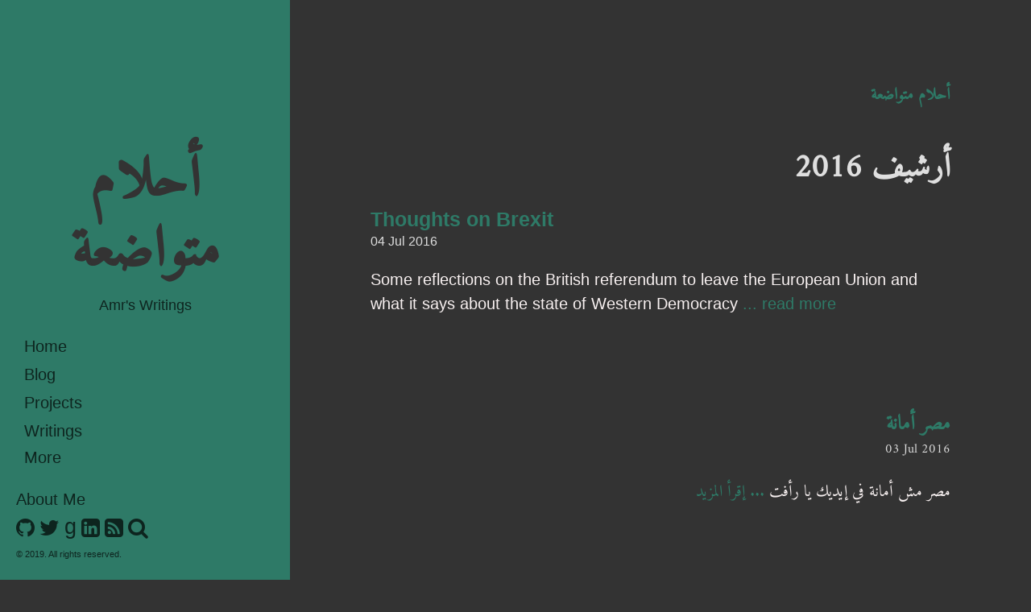

--- FILE ---
content_type: text/html; charset=utf-8
request_url: https://amreldib.com/writings/2016/
body_size: 7681
content:
<!DOCTYPE html><html xmlns="http://www.w3.org/1999/xhtml" xml:lang="en" lang="en-us"><head><link href="http://gmpg.org/xfn/11" rel="profile"><meta http-equiv="X-UA-Compatible" content="IE=edge"><meta http-equiv="content-type" content="text/html; charset=utf-8"><meta name="author" content="Amr Eldib"><meta name="copyright" content="Amr Eldib" /><meta name="keywords" content="Amr, Eldib, .NET, C#, GIS, Weblog, Blog, Egypt, Canada" /><meta name="description" content="Amr Eldib Blog and personal website" /> <meta name="twitter:card" content="summary" /><meta name="twitter:site" content="@AmrEldib" /><meta name="twitter:creator" content="@AmrEldib"><meta name="twitter:title" content="أرشيف" /><meta name="twitter:description" content="" /><meta name="twitter:image" content="https://amreldib.com/public/images/AmrAvatar.png" /><link rel="me" type="text/html" href="https://plus.google.com/+AmrEldib" /><link rel="me" type="text/html" href="https://amreldib.com/rss" /><link rel="me" type="text/html" href="http://twitter.com/AmrEldib" /><link rel="me" type="text/html" href="http://www.github.com/AmrEldib" /> <!-- Enable responsiveness on mobile devices--><meta name="viewport" content="width=device-width, initial-scale=1"><title> أرشيف &middot; Amr Eldib</title><link rel="shortcut icon" href="/public/images/favicon.ico"><link rel="icon" sizes="192x192" href="/public/images/AmrAvatar.png"><link rel="apple-touch-icon-precomposed" sizes="180x180" href="/public/images/AmrAvatar180.png"><link rel="apple-touch-icon-precomposed" sizes="152x152" href="/public/images/AmrAvatar152.png"><link rel="apple-touch-icon-precomposed" sizes="144x144" href="/public/images/AmrAvatar144.png"><link rel="apple-touch-icon-precomposed" sizes="120x120" href="/public/images/AmrAvatar120.png"><link rel="apple-touch-icon-precomposed" sizes="114x114" href="/public/images/AmrAvatar114.png"><link rel="apple-touch-icon-precomposed" sizes="76x76" href="/public/images/AmrAvatar76.png"><link rel="apple-touch-icon-precomposed" sizes="72x72" href="/public/images/AmrAvatar72.png"><link rel="apple-touch-icon-precomposed" href="/public/images/AmrAvatar57.png"> <link rel="alternate" type="application/rss+xml" title="Amr's Blog" href="/blog/rss.xml"><link rel="alternate" type="application/rss+xml" title="Amr's Writings" href="/writings/rss.xml"><link rel="alternate" type="application/rss+xml" title="Amr's Linkblog" href="/linkblog/rss.xml"><link rel="alternate" type="application/rss+xml" title="Amr's Reviews" href="/reviews/rss.xml"><link rel="alternate" type="application/rss+xml" title="Amr's Projects" href="/projects/rss.xml"><link rel="alternate" type="application/rss+xml" title="Amr's Talks" href="/talks/rss.xml">   <link rel="alternate" type="application/rss+xml" title="Amr's Audio & Video" href="/av/rss.xml"><link rel="alternate" type="application/rss+xml" title="All Items" href="/rss.xml"> <link rel="stylesheet" href="/public/css/amrbundle.min.css"><body class="theme-jekyll theme-writings"><div class="sidebar"><div class="container sidebar-sticky"><div><h1 class="writingsTitle"> أحلام متواضعة</h1><p class="writingsSubtitle">Amr's Writings</div><nav class="sidebar-nav"><ul><li> <a class="sidebar-nav-item" href="/">Home</a><li> <a class="sidebar-nav-item" href="/blog/" title="Postings about technology, software development, and GIS">Blog</a><li> <a class="sidebar-nav-item" href="/projects/" title="List of projects I've worked on">Projects</a><li> <a class="sidebar-nav-item" href="/writings/" title="Random thoughts on random topics">Writings</a><li> <input class="toggle-box" id="moreHeader" type="checkbox"> <label for="moreHeader">More</label><div><ul><li> <a class="sidebar-nav-item" href="/av/" title="Collection of audio and video recordings I've appeared in">Audio and Video</a> <li> <a class="sidebar-nav-item" href="/bookshelf/" title="Browse through my bookself">Bookshelf</a> <li> <a class="sidebar-nav-item" href="/linkblog/" title="Interesting reads and finds everyday">Linkblog</a><li> <a class="sidebar-nav-item" href="/reviews/" title="Books, Movies, TV Shows, and other random things">Reviews</a><li> <a class="sidebar-nav-item" href="/talks/" title="Talks, sessions and presentations">Talks</a> </ul></div></ul><a class="sidebar-nav-item" href="/about/">About Me</a> <a class="sidebar-nav-item side-nav-icon" href="https://github.com/AmrEldib" rel="me"> <i class="fa fa-github fa-lg" title="github.com/AmrEldib"></i> </a> <a class="sidebar-nav-item side-nav-icon" href="https://twitter.com/AmrEldib" rel="me"> <i class="fa fa-twitter fa-lg" title="@AmrEldib"></i> </a> <a class="sidebar-nav-item side-nav-icon" href="http://www.goodreads.com/AmrEldib" rel="me"> <span class="fa-lg" style="font-family:helvetica;vertical-align: text-top;" title="goodreads.com/AmrEldib">g</span> </a> <a class="sidebar-nav-item side-nav-icon" href="https://www.linkedin.com/in/AmrEldib/" rel="me"> <i class="fa fa-linkedin-square fa-lg" title="linkedin.com/AmrEldib"></i> </a> <a class="sidebar-nav-item side-nav-icon" href="/rss"> <i class="fa fa-rss-square fa-lg" title="Follow via RSS"></i> </a> <a class="sidebar-nav-item side-nav-icon" href="/search"> <i class="fa fa-search fa-lg" title="Search"></i> </a></nav><p> <small>&copy; 2019. All rights reserved.</small></div></div><div class="p-author h-card" style="display: none;"> <img src="https://amreldib.com/public/images/Amr.png" class="u-photo" /> <img src="https://amreldib.com/public/images/AmrAvatar.png" class="u-logo" /> <a href="https://amreldib.com" class="p-name u-url" rel="me">Amr Eldib</a> <span class="p-country-name">Canada</span></div><article class="content container"><h4 class="rtl"><a href="../" title="Random thoughts on random topics">أحلام متواضعة</a></h4><h1 class="rtl">أرشيف 2016</h1><div class="posts"><div class="post"><h3 class="post-title"> <a href="/writings/ThoughtsOnBrexit/"> Thoughts on Brexit </a></h3><span class="post-date">04 Jul 2016</span> Some reflections on the British referendum to leave the European Union and what it says about the state of Western Democracy <a href="/writings/ThoughtsOnBrexit/"> ... read more </a></div><div class="post rtl"><h3 class="post-title"> <a href="/writings/MasrAmana/"> مصر أمانة </a></h3><span class="post-date">03 Jul 2016</span> مصر مش أمانة في إيديك يا رأفت <a href="/writings/MasrAmana/"> ... إقرأ المزيد </a></div><div class="post rtl"><h3 class="post-title"> <a href="/writings/WhyStoryIsNotOverYet/"> لماذا لم تنتهي الحكاية </a></h3><span class="post-date">28 Jan 2016</span> أنا بأكره فكرة التمسك بالأمل بدون سبب. حتي الإيمان بيكون بسبب. لكن يمكن دلوقتي إتعلمت إن بعض الأسباب أصعب من إن الواحد يفهمها أو يعبر عنها. بعض الأسباب فقط نشعر بها <a href="/writings/WhyStoryIsNotOverYet/"> ... إقرأ المزيد </a></div><div class="post rtl"><h3 class="post-title"> <a href="/writings/BigPicture/"> الصورة الكبيرة </a></h3><span class="post-date">02 Jan 2016</span> لو التحية لم تحقق هذا الإطمئنان والمودة، فهي فشلت إنها تكون تحية. مايهمش إذا كانت تحية الإسلام ولا لو كانت أفضل أو أسوأ في نصها. مضمونها ضايع أصلا، إزاي نصها يكون له معني من غير مضمون. أحيانا كتيرة بقينا بنمسك في التفاصيل الصغيرة الغير مهمة ونسيب الصورة الكبيرة والمعني الحقيقي وراء تصرفتنا <a href="/writings/BigPicture/"> ... إقرأ المزيد </a></div></div></article> <script src="/public/script/videoembed.min.js"></script> %}


--- FILE ---
content_type: text/css; charset=utf-8
request_url: https://amreldib.com/public/css/amrbundle.min.css
body_size: 74997
content:
/*
 *                        ___
 *                       /\_ \
 *  _____     ___     ___\//\ \      __
 * /\ '__`\  / __`\  / __`\\ \ \   /'__`\
 * \ \ \_\ \/\ \_\ \/\ \_\ \\_\ \_/\  __/
 *  \ \ ,__/\ \____/\ \____//\____\ \____\
 *   \ \ \/  \/___/  \/___/ \/____/\/____/
 *    \ \_\
 *     \/_/
 *
 * Designed, built, and released under MIT license by @mdo. Learn more at
 * https://github.com/poole/poole.
 */


/*
 * Contents
 *
 * Body resets
 * Custom type
 * Messages
 * Container
 * Masthead
 * Posts and pages
 * Pagination
 * Reverse layout
 * Themes
 */


/*
 * Body resets
 *
 * Update the foundational and global aspects of the page.
 */

* {
    -webkit-box-sizing: border-box;
    -moz-box-sizing: border-box;
    box-sizing: border-box;
}

html,
body {
    margin: 0;
    padding: 0;
}

html {
    font-family: "Helvetica Neue", Helvetica, Arial, sans-serif;
    font-size: 16px;
    line-height: 1.5;
}

@media (min-width: 38em) {
    html {
        font-size: 20px;
    }
}

body {
    color: #515151;
    background-color: #fff;
    -webkit-text-size-adjust: 100%;
    text-size-adjust: 100%;
    -ms-text-size-adjust: 100%;
}

/* No `:visited` state is required by default (browsers will use `a`) */
a {
    color: #268bd2;
    text-decoration: none;
}

    a strong {
        color: inherit;
    }
    /* `:focus` is linked to `:hover` for basic accessibility */
    a:hover,
    a:focus {
        text-decoration: underline;
    }

/* Headings */
h1, h2, h3, h4, h5, h6 {
    margin-bottom: .5rem;
    font-weight: bold;
    line-height: 1.25;
    color: #313131;
    text-rendering: optimizeLegibility;
}

h1 {
    font-size: 2rem;
}

h2 {
    margin-top: 1rem;
    font-size: 1.5rem;
}

h3 {
    margin-top: 1.5rem;
    font-size: 1.25rem;
}

h4, h5, h6 {
    margin-top: 1rem;
    font-size: 1rem;
}

/* Body text */
p {
    margin-top: 0;
    margin-bottom: 1rem;
}

strong {
    color: #303030;
}


/* Lists */
ul, ol, dl {
    margin-top: 0;
    margin-bottom: 1rem;
}

dt {
    font-weight: bold;
}

dd {
    margin-bottom: .5rem;
}

/* Misc */
hr {
    position: relative;
    margin: 1.5rem 0;
    border: 0;
    border-top: 1px solid #eee;
    border-bottom: 1px solid #fff;
}

abbr {
    font-size: 85%;
    font-weight: bold;
    color: #555;
    text-transform: uppercase;
}

    abbr[title] {
        cursor: help;
        border-bottom: 1px dotted #e5e5e5;
    }

/* Code */
code,
pre {
    font-family: Menlo, Monaco, "Courier New", monospace;
}

code {
    padding: .25em .5em;
    font-size: 85%;
    color: #bf616a;
    background-color: #f9f9f9;
    border-radius: 3px;
}

pre {
    display: block;
    margin-top: 0;
    margin-bottom: 1rem;
    padding: 1rem;
    font-size: .8rem;
    line-height: 1.4;
    white-space: pre;
    white-space: pre-wrap;
    -ms-word-break: break-all;
    word-break: break-all;
    -ms-word-wrap: break-word;
    word-wrap: break-word;
    background-color: #f9f9f9;
}

    pre code {
        padding: 0;
        font-size: 100%;
        color: inherit;
        background-color: transparent;
    }

/* Pygments via Jekyll */
.highlight {
    margin-bottom: 1rem;
    border-radius: 4px;
}

    .highlight pre {
        margin-bottom: 0;
    }

/* Gist via GitHub Pages */
.gist .gist-file {
    font-family: Menlo, Monaco, "Courier New", monospace !important;
}

.gist .markdown-body {
    padding: 15px;
}

.gist pre {
    padding: 0;
    background-color: transparent;
}

.gist .gist-file .gist-data {
    font-size: .8rem !important;
    line-height: 1.4;
}

.gist code {
    padding: 0;
    color: inherit;
    background-color: transparent;
    border-radius: 0;
}

/* Quotes */
blockquote {
    padding: .5rem 1rem;
    margin: .8rem 0;
    color: #7a7a7a;
    border-left: .25rem solid #e5e5e5;
}

    blockquote p:last-child {
        margin-bottom: 0;
    }

@media (min-width: 30em) {
    blockquote {
        padding-right: 5rem;
        padding-left: 1.25rem;
    }
}

img {
    display: block;
    max-width: 100%;
    margin: 0 0 1rem;
    border-radius: 5px;
}

/* Tables */
table {
    margin-bottom: 1rem;
    width: 100%;
    border: 1px solid #e5e5e5;
    border-collapse: collapse;
}

td,
th {
    padding: .25rem .5rem;
    border: 1px solid #e5e5e5;
}

tbody tr:nth-child(odd) td,
tbody tr:nth-child(odd) th {
    background-color: #f9f9f9;
}


/*
 * Custom type
 *
 * Extend paragraphs with `.lead` for larger introductory text.
 */

.lead {
    font-size: 1.25rem;
    font-weight: 300;
}


/*
 * Messages
 *
 * Show alert messages to users. You may add it to single elements like a `<p>`,
 * or to a parent if there are multiple elements to show.
 */

.message {
    margin-bottom: 1rem;
    padding: 1rem;
    color: #717171;
    background-color: #f9f9f9;
}


/*
 * Container
 *
 * Center the page content.
 */

.container {
    max-width: 38rem;
    padding-left: 1rem;
    padding-right: 1rem;
    margin-left: auto;
    margin-right: auto;
}


/*
 * Masthead
 *
 * Super small header above the content for site name and short description.
 */

.masthead {
    padding-top: 1rem;
    padding-bottom: 1rem;
    margin-bottom: 3rem;
}

.masthead-title {
    margin-top: 0;
    margin-bottom: 0;
    color: #505050;
}

    .masthead-title a {
        color: #505050;
    }

    .masthead-title small {
        font-size: 75%;
        font-weight: 400;
        color: #c0c0c0;
        letter-spacing: 0;
    }


/*
 * Posts and pages
 *
 * Each post is wrapped in `.post` and is used on default and post layouts. Each
 * page is wrapped in `.page` and is only used on the page layout.
 */

.page,
.post {
    margin-bottom: 6em;
}

/* Blog post or page title */
.page-title,
.post-title,
.post-title a {
    color: #303030;
}

.page-title,
.post-title {
    margin-top: 0;
}

/* Meta data line below post title */
.post-date {
    display: block;
    margin-top: -.5rem;
    margin-bottom: 1rem;
    color: #9a9a9a;
}

/* Related posts */
.related {
    padding-top: 2rem;
    padding-bottom: 2rem;
    border-top: 1px solid #eee;
}

.related-posts {
    padding-left: 0;
    list-style: none;
}

    .related-posts h3 {
        margin-top: 0;
    }

    .related-posts li small {
        font-size: 75%;
        color: #999;
    }

    .related-posts li a:hover {
        color: #268bd2;
        text-decoration: none;
    }

        .related-posts li a:hover small {
            color: inherit;
        }


/*
 * Pagination
 *
 * Super lightweight (HTML-wise) blog pagination. `span`s are provide for when
 * there are no more previous or next posts to show.
 */

.pagination {
    overflow: hidden; /* clearfix */
    margin-left: -1rem;
    margin-right: -1rem;
    font-family: "PT Sans", Helvetica, Arial, sans-serif;
    color: #ccc;
    text-align: center;
}

/* Pagination items can be `span`s or `a`s */
.pagination-item {
    display: block;
    padding: 1rem;
    border: 1px solid #eee;
}

    .pagination-item:first-child {
        margin-bottom: -1px;
    }

/* Only provide a hover state for linked pagination items */
a.pagination-item:hover {
    background-color: #f5f5f5;
}

@media (min-width: 30em) {
    .pagination {
        margin: 3rem 0;
    }

    .pagination-item {
        float: left;
        width: 50%;
    }

        .pagination-item:first-child {
            margin-bottom: 0;
            border-top-left-radius: 4px;
            border-bottom-left-radius: 4px;
        }

        .pagination-item:last-child {
            margin-left: -1px;
            border-top-right-radius: 4px;
            border-bottom-right-radius: 4px;
        }
}

/*
 *  __                  __
 * /\ \                /\ \
 * \ \ \___   __  __   \_\ \     __
 *  \ \  _ `\/\ \/\ \  /'_` \  /'__`\
 *   \ \ \ \ \ \ \_\ \/\ \_\ \/\  __/
 *    \ \_\ \_\/`____ \ \___,_\ \____\
 *     \/_/\/_/`/___/> \/__,_ /\/____/
 *                /\___/
 *                \/__/
 *
 * Designed, built, and released under MIT license by @mdo. Learn more at
 * https://github.com/poole/hyde.
 */


/*
 * Contents
 *
 * Global resets
 * Sidebar
 * Container
 * Reverse layout
 * Themes
 */


/*
 * Global resets
 *
 * Update the foundational and global aspects of the page.
 */

html {
    font-family: "PT Sans", Helvetica, Arial, sans-serif;
}

@media (min-width: 48em) {
    html {
        font-size: 16px;
    }
}

@media (min-width: 58em) {
    html {
        font-size: 20px;
    }
}


/*
 * Sidebar
 *
 * Flexible banner for housing site name, intro, and "footer" content. Starts
 * out above content in mobile and later moves to the side with wider viewports.
 */

.sidebar {
    text-align: center;
    padding: 2rem 1rem;
    color: rgba(255,255,255,.5);
    background-color: #202020;
}

@media (min-width: 48em) {
    .sidebar {
        position: fixed;
        top: 0;
        left: 0;
        bottom: 0;
        width: 18rem;
        text-align: left;
    }
}

/* Sidebar links */
.sidebar a {
    color: #fff;
}

/* About section */
.sidebar-about h1 {
    color: #fff;
    margin-top: 0;
    font-family: "Abril Fatface", serif;
    font-size: 3.25rem;
}

/* Sidebar nav */
.sidebar-nav {
    margin-bottom: 1rem;
}

.sidebar-nav-item {
    display: block;
    line-height: 1.75;
}

a.sidebar-nav-item:hover,
a.sidebar-nav-item:focus {
    text-decoration: underline;
}

.sidebar-nav-item.active {
    font-weight: bold;
}

/* Sticky sidebar
 *
 * Add the `sidebar-sticky` class to the sidebar's container to affix it the
 * contents to the bottom of the sidebar in tablets and up.
 */

@media (min-width: 48em) {
    .sidebar-sticky {
        position: absolute;
        right: 1rem;
        bottom: 1rem;
        left: 1rem;
    }
}


/* Container
 *
 * Align the contents of the site above the proper threshold with some margin-fu
 * with a 25%-wide `.sidebar`.
 */

.content {
    padding-top: 4rem;
    padding-bottom: 4rem;
}

@media (min-width: 48em) {
    .content {
        max-width: 38rem;
        margin-left: 20rem;
        margin-right: 2rem;
    }
}

@media (min-width: 64em) {
    .content {
        margin-left: 22rem;
        margin-right: 4rem;
    }
}


/*
 * Reverse layout
 *
 * Flip the orientation of the page by placing the `.sidebar` on the right.
 */

@media (min-width: 48em) {
    .layout-reverse .sidebar {
        left: auto;
        right: 0;
    }

    .layout-reverse .content {
        margin-left: 2rem;
        margin-right: 20rem;
    }
}

@media (min-width: 64em) {
    .layout-reverse .content {
        margin-left: 4rem;
        margin-right: 22rem;
    }
}



/*
 * Themes
 *
 * As of v1.1, Hyde includes optional themes to color the sidebar and links
 * within blog posts. To use, add the class of your choosing to the `body`.
 */

/* Base16 (http://chriskempson.github.io/base16/#default) */

/* Red */
.theme-base-08 .sidebar {
    background-color: #ac4142;
}

.theme-base-08 .content a,
.theme-base-08 .related-posts li a:hover {
    color: #ac4142;
}

/* Orange */
.theme-base-09 .sidebar {
    background-color: #d28445;
}

.theme-base-09 .content a,
.theme-base-09 .related-posts li a:hover {
    color: #d28445;
}

/* Yellow */
.theme-base-0a .sidebar {
    background-color: #f4bf75;
}

.theme-base-0a .content a,
.theme-base-0a .related-posts li a:hover {
    color: #f4bf75;
}

/* Green */
.theme-base-0b .sidebar {
    background-color: #90a959;
}

.theme-base-0b .content a,
.theme-base-0b .related-posts li a:hover {
    color: #90a959;
}

/* Cyan */
.theme-base-0c .sidebar {
    background-color: #75b5aa;
}

.theme-base-0c .content a,
.theme-base-0c .related-posts li a:hover {
    color: #75b5aa;
}

/* Blue */
.theme-base-0d .sidebar {
    background-color: #6a9fb5;
}

.theme-base-0d .content a,
.theme-base-0d .related-posts li a:hover {
    color: #6a9fb5;
}

/* Magenta */
.theme-base-0e .sidebar {
    background-color: #aa759f;
}

.theme-base-0e .content a,
.theme-base-0e .related-posts li a:hover {
    color: #aa759f;
}

/* Brown */
.theme-base-0f .sidebar {
    background-color: #8f5536;
}

.theme-base-0f .content a,
.theme-base-0f .related-posts li a:hover {
    color: #8f5536;
}

body {
    color: #fff;
    background-color: #333;
    -webkit-text-size-adjust: 100%;
    -ms-text-size-adjust: 100%;
    -moz-text-size-adjust: 100%;
    text-size-adjust: 100%;
}

/* Headings */
h1, h2, h3, h4, h5, h6 {
    color: #dfdfdf;
}

/* Quotes */
blockquote {
    color: #9a9a9a;
}

pre, code, pre code {
    background-color: #555;
    color: #92AADD;
}

strong {
    color: #92AADD;
}

tbody tr:nth-child(odd) td,
tbody tr:nth-child(odd) th {
    background-color: #555;
}


@media (min-width: 48rem) {
    .content {
        max-width: 40rem;
    }
}

/* Blog post or page title */
.page-title,
.post-title,
.post-title a {
    color: #92AADD;
}

/* Jekyll yellow */
.theme-jekyll .sidebar {
    background-color: #92AADD;
    color: rgba(0,0,0,.7);
}

.theme-jekyll .content a,
.theme-jekyll .related-posts li a:hover {
    color: #92AADD;
}

    .theme-jekyll .content a:hover {
        color: #92AADD;
    }

.sidebar {
    padding: 1rem;
    text-align: left;
}

    /* Sidebar links */
    .sidebar a {
        color: #333;
    }

/* About section */
.sidebar-about h1 {
    color: #333;
    font-size: 2.5rem;
}

.post-date {
    color: #ddd;
}

.button-monster {
    display: block;
    padding: 1rem;
    margin: 2rem 0;
    border: 1px solid #eee;
    border-radius: 4px;
    font-family: "PT Sans", Helvetica, Arial, sans-serif;
    text-align: center;
}

.theme-jekyll .content a.button-monster:hover {
    background-color: #fc0;
    color: #333;
}

.button-external {
    display: block;
    padding: 0.5rem;
    margin: 1rem 0;
    border: 1px solid #eee;
    border-radius: 3px;
    font-family: "PT Sans", Helvetica, Arial, sans-serif;
    text-align: center;
}

.theme-jekyll .content a.button-external:hover {
    background-color: #92AADD;
    color: #333;
}

.theme-jekyll .content a.pagination-item:hover {
    background-color: #92AADD;
    color: #333;
}

.step {
    display: block;
    width: 3rem;
    height: 3rem;
    float: right;
    background-color: #92AADD;
    color: #333;
    text-align: center;
    border-radius: 50%;
    font-size: 2rem;
    font-weight: bold;
}

.img-nice {
    display: block;
    width: 100%;
    height: auto;
}

.footer {
    margin-top: 5rem;
    color: #aaa;
}

.highlight .hll {
    background-color: #ffc;
}

.highlight .c {
    color: #999;
}
/* Comment */
.highlight .err {
    color: #a00;
    background-color: #faa;
}
/* Error */
.highlight .k {
    color: #069;
}
/* Keyword */
.highlight .o {
    color: #555;
}
/* Operator */
.highlight .cm {
    color: #09f;
    font-style: italic;
}
/* Comment.Multiline */
.highlight .cp {
    color: #099;
}
/* Comment.Preproc */
.highlight .c1 {
    color: #999;
}
/* Comment.Single */
.highlight .cs {
    color: #999;
}
/* Comment.Special */
.highlight .gd {
    background-color: #fcc;
    border: 1px solid #c00;
}
/* Generic.Deleted */
.highlight .ge {
    font-style: italic;
}
/* Generic.Emph */
.highlight .gr {
    color: #f00;
}
/* Generic.Error */
.highlight .gh {
    color: #030;
}
/* Generic.Heading */
.highlight .gi {
    background-color: #cfc;
    border: 1px solid #0c0;
}
/* Generic.Inserted */
.highlight .go {
    color: #aaa;
}
/* Generic.Output */
.highlight .gp {
    color: #009;
}
/* Generic.Prompt */
.highlight .gs {
}
/* Generic.Strong */
.highlight .gu {
    color: #030;
}
/* Generic.Subheading */
.highlight .gt {
    color: #9c6;
}
/* Generic.Traceback */
.highlight .kc {
    color: #069;
}
/* Keyword.Constant */
.highlight .kd {
    color: #069;
}
/* Keyword.Declaration */
.highlight .kn {
    color: #069;
}
/* Keyword.Namespace */
.highlight .kp {
    color: #069;
}
/* Keyword.Pseudo */
.highlight .kr {
    color: #069;
}
/* Keyword.Reserved */
.highlight .kt {
    color: #078;
}
/* Keyword.Type */
.highlight .m {
    color: #f60;
}
/* Literal.Number */
.highlight .s {
    color: #d44950;
}
/* Literal.String */
.highlight .na {
    color: #4f9fcf;
}
/* Name.Attribute */
.highlight .nb {
    color: #366;
}
/* Name.Builtin */
.highlight .nc {
    color: #0a8;
}
/* Name.Class */
.highlight .no {
    color: #360;
}
/* Name.Constant */
.highlight .nd {
    color: #99f;
}
/* Name.Decorator */
.highlight .ni {
    color: #999;
}
/* Name.Entity */
.highlight .ne {
    color: #c00;
}
/* Name.Exception */
.highlight .nf {
    color: #c0f;
}
/* Name.Function */
.highlight .nl {
    color: #99f;
}
/* Name.Label */
.highlight .nn {
    color: #0cf;
}
/* Name.Namespace */
.highlight .nt {
    color: #2f6f9f;
}
/* Name.Tag */
.highlight .nv {
    color: #033;
}
/* Name.Variable */
.highlight .ow {
    color: #000;
}
/* Operator.Word */
.highlight .w {
    color: #bbb;
}
/* Text.Whitespace */
.highlight .mf {
    color: #f60;
}
/* Literal.Number.Float */
.highlight .mh {
    color: #f60;
}
/* Literal.Number.Hex */
.highlight .mi {
    color: #f60;
}
/* Literal.Number.Integer */
.highlight .mo {
    color: #f60;
}
/* Literal.Number.Oct */
.highlight .sb {
    color: #c30;
}
/* Literal.String.Backtick */
.highlight .sc {
    color: #c30;
}
/* Literal.String.Char */
.highlight .sd {
    color: #c30;
    font-style: italic;
}
/* Literal.String.Doc */
.highlight .s2 {
    color: #c30;
}
/* Literal.String.Double */
.highlight .se {
    color: #c30;
}
/* Literal.String.Escape */
.highlight .sh {
    color: #c30;
}
/* Literal.String.Heredoc */
.highlight .si {
    color: #a00;
}
/* Literal.String.Interpol */
.highlight .sx {
    color: #c30;
}
/* Literal.String.Other */
.highlight .sr {
    color: #3aa;
}
/* Literal.String.Regex */
.highlight .s1 {
    color: #c30;
}
/* Literal.String.Single */
.highlight .ss {
    color: #fc3;
}
/* Literal.String.Symbol */
.highlight .bp {
    color: #366;
}
/* Name.Builtin.Pseudo */
.highlight .vc {
    color: #033;
}
/* Name.Variable.Class */
.highlight .vg {
    color: #033;
}
/* Name.Variable.Global */
.highlight .vi {
    color: #033;
}
/* Name.Variable.Instance */
.highlight .il {
    color: #f60;
}
/* Literal.Number.Integer.Long */

.css .o,
.css .o + .nt,
.css .nt + .nt {
    color: #999;
}

/*! Logistics by Hayden Bleasel // haydenbleasel.github.io/logistics */
.gist .gist-file {
    border: 0 !important;
    margin-bottom: 0 !important;
}

    .gist .gist-file .gist-data {
        border-bottom: 2px solid #95a5a6 !important;
    }

        .gist .gist-file .gist-data .line-numbers {
            border-right: 2px solid #95a5a6 !important;
            padding: 1em !important;
        }

        .gist .gist-file .gist-data td.line-data {
            padding: 1em !important;
            background-color: white;
        }

        .gist .gist-file .gist-data .gist-data span, .gist .gist-file .gist-data .line-numbers, .gist .gist-file .gist-data pre {
            font-size: 14px !important;
            line-height: 24px !important;
            font-weight: 400 !important;
            color: #95a5a6 !important;
        }

    .gist .gist-file .gist-meta {
        text-shadow: none !important;
    }

        .gist .gist-file .gist-meta a {
            color: #95a5a6 !important;
        }

    .gist .gist-file .gist-syntax {
        background: #fff;
        color: #2c3e50 !important;
    }

        .gist .gist-file .gist-syntax .hll {
            background-color: #34495e !important;
        }

        .gist .gist-file .gist-syntax .c, .gist .gist-file .gist-syntax .c1, .gist .gist-file .gist-syntax .cm, .gist .gist-file .gist-syntax .cp, .gist .gist-file .gist-syntax .cs {
            color: #95a5a6 !important;
        }

        .gist .gist-file .gist-syntax .err {
            color: #e74c3c;
            background-color: #95a5a6 !important;
        }

        .gist .gist-file .gist-syntax .k, .gist .gist-file .gist-syntax .kc, .gist .gist-file .gist-syntax .kd, .gist .gist-file .gist-syntax .kp, .gist .gist-file .gist-syntax .kr, .gist .gist-file .gist-syntax .kt, .gist .gist-file .gist-syntax .no {
            color: #2980b9 !important;
        }

        .gist .gist-file .gist-syntax .il, .gist .gist-file .gist-syntax .l, .gist .gist-file .gist-syntax .m, .gist .gist-file .gist-syntax .mf, .gist .gist-file .gist-syntax .mh, .gist .gist-file .gist-syntax .mi, .gist .gist-file .gist-syntax .mo, .gist .gist-file .gist-syntax .se {
            color: #8e44ad !important;
        }

        .gist .gist-file .gist-syntax .bp, .gist .gist-file .gist-syntax .n, .gist .gist-file .gist-syntax .nb, .gist .gist-file .gist-syntax .ni, .gist .gist-file .gist-syntax .nl, .gist .gist-file .gist-syntax .nn, .gist .gist-file .gist-syntax .nv, .gist .gist-file .gist-syntax .p, .gist .gist-file .gist-syntax .py, .gist .gist-file .gist-syntax .vc, .gist .gist-file .gist-syntax .vg, .gist .gist-file .gist-syntax .vi, .gist .gist-file .gist-syntax .w {
            color: #2c3e50 !important;
        }

        .gist .gist-file .gist-syntax .kn, .gist .gist-file .gist-syntax .nt, .gist .gist-file .gist-syntax .o, .gist .gist-file .gist-syntax .ow {
            color: #c0392b !important;
        }

        .gist .gist-file .gist-syntax .ge {
            font-style: italic !important;
        }

        .gist .gist-file .gist-syntax .gs {
            font-weight: 700 !important;
        }

        .gist .gist-file .gist-syntax .ld, .gist .gist-file .gist-syntax .s, .gist .gist-file .gist-syntax .s1, .gist .gist-file .gist-syntax .s2, .gist .gist-file .gist-syntax .sb, .gist .gist-file .gist-syntax .sc, .gist .gist-file .gist-syntax .sd, .gist .gist-file .gist-syntax .sh, .gist .gist-file .gist-syntax .si, .gist .gist-file .gist-syntax .sr, .gist .gist-file .gist-syntax .ss, .gist .gist-file .gist-syntax .sx {
            color: #f39c12 !important;
        }

        .gist .gist-file .gist-syntax .na, .gist .gist-file .gist-syntax .nc, .gist .gist-file .gist-syntax .nd, .gist .gist-file .gist-syntax .ne, .gist .gist-file .gist-syntax .nf, .gist .gist-file .gist-syntax .nx {
            color: #27ae60 !important;
        }

    .gist .gist-file .gist-data, .gist .gist-file .gist-meta, .gist .gist-file .line-numbers {
        background: #ecf0f1 !important;
    }

@font-face {
	font-family: 'Playball';
	font-style: normal;
	font-weight: 400;
	src: url('fonts/playball.woff2') format('woff2'), url('fonts/playball.woff') format('woff');
}

@font-face {
	font-family: AmiriWeb;
	font-style: normal;
	font-weight: 400;
	src: url('fonts/amiri-regular.eot?') format('eot'), url('fonts/amiri-regular.woff') format('woff'), url('fonts/amiri-regular.ttf') format('truetype');
}

body {
	color: #f8f1f1;
	background-color: #333333;
}

p {
	font-size: 0.9em;
}

strong {
	color: white;
}

.page .post {
	margin-bottom: 4em;
}

.rtl blockquote {
	border-left: 0;
	border-right: .25rem solid #e5e5e5;
	padding-left: 1.25rem;
	padding-right: 4rem;
}

.sidebar a {
	color: rgba(0,0,0,.7);
}

.sidebar li label {
	color: rgba(0,0,0,.7);
}

.sidebar-nav {
	margin-bottom: 0;
}

.sidebar-nav-item {
	font-size: 1em;
}

nav a img {
	margin: 0;
}

.sidebar-sticky {
	width: 100%;
	left: 0;
	bottom: 0;
}

.profilePic {
	width: 12em;
	height: 12em;
	border-radius: 6em;
	-webkit-box-shadow: 0 0 0.5em rgba(0, 0, 0, .8);
	-moz-box-shadow: 0 0 0.5em rgba(0, 0, 0, .8);
	box-shadow: 0 0 0.5em rgba(0, 0, 0, .8);
}

figcaption {
	font-size: 0.8em;
	text-align: center;
}

.sidebar-about h1.blogTitle {
	font-family: 'Playball', cursive;
	font-size: 4em;
}

.frontPageIcons {
	margin: 0 0.5em 0 0;
	display: inline;
	color: #dfdfdf;
}

small {
	font-size: 0.6em;
}

::selection {
	background: #FFEB00;
	color: black;
}

::-moz-selection {
	background: #FFEB00;
	color: black;
}

p a {
  text-decoration: underline;
}

.side-nav-icon {
	display: inline;
	text-decoration: none;
}

a.side-nav-icon:hover {
	text-decoration: none;
}

.sidebar-nav ul {
	list-style: none;
	margin-left: -1.5em;
	/*font-size: 22px;*/
}

	.sidebar-nav ul li ul {
		margin-left: -1.2em;
	}

.toggle-box {
	display: none;
}

	.toggle-box + label {
		cursor: pointer;
		display: block;
	}

		.toggle-box + label + div {
			display: none;
			margin-bottom: 10px;
		}

	.toggle-box:checked + label + div {
		display: block;
	}

	.toggle-box + label:before {
		display: block;
		float: left;
		text-align: center;
	}

/* entire container, keeps perspective */
.flip-container {
	-moz-perspective: 1000;
	-ms-perspective: 1000;
	-webkit-perspective: 1000;
	perspective: 1000;
	-webkit-transform-style: preserve-3d;
	transform-style: preserve-3d;
}
	/*  UPDATED! flip the pane when hovered */
	.flip-container:hover .back {
		-moz-transform: rotateY(0);
		-ms-transform: rotateY(0);
		-o-transform: rotateY(0);
		-webkit-transform: rotateY(0);
		transform: rotateY(0);
	}

	.flip-container:hover .front {
		-moz-transform: rotateY(180deg);
		-ms-transform: rotateY(180deg);
		-o-transform: rotateY(180deg);
		-webkit-transform: rotateY(180deg);
		transform: rotateY(180deg);
	}

.flip-container, .front, .back {
	width: 12em;
	height: 12em;
}

/* flip speed goes here */
.flipper {
	-moz-transition: 0.6s;
	-o-transition: 0.6s;
	-webkit-transition: 0.6s;
	transition: 0.6s;
	-webkit-transform-style: preserve-3d;
	transform-style: preserve-3d;
	position: relative;
}

/* hide back of pane during swap */
.front, .back {
	-moz-backface-visibility: hidden;
	-webkit-backface-visibility: hidden;
	backface-visibility: hidden;
	-moz-transition: 0.6s;
	-o-transition: 0.6s;
	-webkit-transition: 0.6s;
	transition: 0.6s;
	-webkit-transform-style: preserve-3d;
	transform-style: preserve-3d;
	position: absolute;
	top: 0;
	left: 0;
}

/*  UPDATED! front pane, placed above back */
.front {
	z-index: 2;
	-moz-transform: rotateY(0);
	-ms-transform: rotateY(0);
	-o-transform: rotateY(0);
	-webkit-transform: rotateY(0);
	transform: rotateY(0);
}

/* back, initially hidden pane */
.back {
	-moz-transform: rotateY(-180deg);
	-ms-transform: rotateY(-180deg);
	-o-transform: rotateY(-180deg);
	-webkit-transform: rotateY(-180deg);
	transform: rotateY(-180deg);
}

/*
	Some vertical flip updates
*/
.vertical.flip-container {
	position: relative;
}

.vertical .back {
	-moz-transform: rotateX(180deg);
	-ms-transform: rotateX(180deg);
	-o-transform: rotateX(180deg);
	-webkit-transform: rotateX(180deg);
	transform: rotateX(180deg);
}

.vertical.flip-container:hover .back {
	-moz-transform: rotateX(0);
	-ms-transform: rotateX(0);
	-o-transform: rotateX(0);
	-webkit-transform: rotateX(0);
	transform: rotateX(0);
}

.vertical.flip-container:hover .front {
	-moz-transform: rotateX(180deg);
	-ms-transform: rotateX(180deg);
	-o-transform: rotateX(180deg);
	-webkit-transform: rotateX(180deg);
	transform: rotateX(180deg);
}

.post-date {
	font-size: 0.8em;
	display: block;
	direction: ltr;
}

.excerpt {
	margin-bottom: 6em;
}

	.excerpt .post-date {
		margin-bottom: 0;
	}

.imageOnRight {
	float: right;
	margin: 1em;
	margin-right: 0;
}

.imageInCenter {
	margin: 1em auto 1em auto;
}

.rtl {
	font-family: AmiriWeb;
	text-align: right;
	line-height: 1.9;
	direction: rtl;
}

	.rtl .imageOnRight {
		float: left;
		margin: 20px;
		margin-left: 0;
	}

	.rtl hr {
		position: relative;
		margin: 1.5rem 0;
		border: 0;
		border-top: 1px solid #2E7A67;
		border-bottom: 1px solid #2E7A67;
	}

/* Code */
pre, code, pre code {
	color: #fff;
	display: block;
}

/* Bookshelf */
.bookshelfHeader {
    clear: both;
}

.moreBookshelf {
    float: right;
}

.gr_grid_container {
    /* customize grid container div here. e.g.: width: 500px; */
    clear: both;
}

.gr_grid_book_container {
    /* customize book cover container div here */
    float: left;
    width: 98px;
    height: 160px;
    margin: 10px;
    overflow: hidden;
}

    .gr_grid_book_container img {
        border-radius: 0;
    }

/*.currentlyReadingShelf .gr_grid_container {
    -moz-perspective: 100px;
    -ms-perspective: 100px;
    -webkit-perspective: 100px;
    perspective: 100px;
    -moz-transform-style: preserve-3d;
    -webkit-transform-style: preserve-3d;
    transform-style: preserve-3d;
}

    .currentlyReadingShelf .gr_grid_container .gr_grid_book_container {
        position: relative;
        -moz-perspective: 100px;
        -ms-perspective: 100px;
        -webkit-perspective: 100px;
        perspective: 100px;
        -moz-transform: rotateY(-3deg);
        -webkit-transform: perspective(100) rotateY(-3deg);
        -ms-transform: rotateY(-3deg);
        -o-transform: rotateY(-3deg);
        transform: rotateY(-3deg);
        outline: 1px solid transparent;
        box-shadow: none;
        margin: 0;
    }

        .currentlyReadingShelf .gr_grid_container .gr_grid_book_container a img {
            position: relative;
            max-width: 100%;
        }

        .currentlyReadingShelf .gr_grid_container .gr_grid_book_container:before,
        .currentlyReadingShelf .gr_grid_container .gr_grid_book_container:after {
            position: absolute;
            top: 2%;
            height: 96%;
            content: ' ';
            z-index: -1;
        }

        .currentlyReadingShelf .gr_grid_container .gr_grid_book_container:before {
            width: 100%;
            left: 7.5%;
            background-color: #5a2d18;
            box-shadow: 5px 5px 20px #333;
        }

        .currentlyReadingShelf .gr_grid_container .gr_grid_book_container:after {
            width: 5%;
            left: 100%;
            background-color: #EFEFEF;
            box-shadow: inset 0 0 5px #aaa;
            -moz-transform: rotateY(20deg);
            -webkit-transform: perspective(100) rotateY(20deg);
            -ms-transform: rotateY(20deg);
            -o-transform: rotateY(20deg);
            transform: rotateY(20deg);
        }*/

.spoiler-tag {
    background: #92AADD;
    color: #92AADD;
}

    .spoiler-tag:hover {
        background: #333333;
        color: #FFF;
    }

@font-face {
    font-family: 'icomoon';
    /*src: url('fonts/icomoon.eot?mvj8ez');*/
    src: url('fonts/icomoon.woff') format('woff'), url('fonts/icomoon.svg?mvj8ez#icomoon') format('svg'), url('fonts/icomoon.eot?#iefixmvj8ez') format('embedded-opentype'), url('fonts/icomoon.ttf?mvj8ez') format('truetype');
    font-weight: normal;
    font-style: normal;
}

/*
start by styling the box around the star.
the only important parts are display and width, which force the container to constrain to the star widths. Note that using padding is problematic and unadvised.
*/
.stars {
    font-family: icomoon;
    display: inline-block;
    width: auto;
    position: relative;
    font-size: 30px;
    margin: 5px;
}

.excerpt .stars {
    font-size: 22px;
}

/*
the BEFORE:pseudo element. This will represent the number of stars in the actual rating.
it floats above the AFTER element.
*/
.stars:BEFORE {
    content: "\e602\e602\e602\e602\e602";
    position: absolute;
    overflow: hidden;
    z-index: 1;
    left: 0;
    top: 0;
    color: #FC0;
    text-shadow: 0 1px 0 #000, 0 -1px 0 #515151;
}
/*
the AFTER:pseudo element. This will represent the total possible  stars available. It is set to relative to ensure it takes up the proper amount of space.
*/
.stars:AFTER {
    content: "\e602\e602\e602\e602\e602";
    position: relative;
    color: #515151;
}
/*
if including user rating controls, float the AFTER element.
*/
.stars.rate:AFTER {
    position: absolute;
    left: 0;
}
/*
default state for the  user rating controls. invisible, but floating above the BEFORE and AFTER elements
*/
.stars.rate > A {
    color: transparent;
    text-decoration: none;
    position: relative;
    z-index: 2;
}
/*
if the user is floating thier mouse above the rating, hide the display stars.
*/
.stars.rate:HOVER:BEFORE,
.stars.rate:HOVER:AFTER {
    display: none;
}
/*
turn all the start "ON" by default.
*/
.stars.rate:HOVER > A {
    color: #FC0;
    text-shadow: 0 1px 0 #000, 0 -1px 0 #fff;
}
    /*
optional style for the specific star control a user is directly above.
*/
    .stars.rate:HOVER > A:HOVER {
        color: #FC0;
        text-shadow: 0 2px 0 #000, 0 -1px 0 #fff;
        top: -1px;
    }
/*
turn "OFF" all stars after the one the user is hovering over.
*/
.stars.rate > A:HOVER ~ A {
    color: #fff;
    text-shadow: none;
}
/*
  all the styles below are used to display the appropriate portion of the BEFORE element based on percentage rating. unfortunately you will need to create a specific rule for each level of granularity you wish to display.
  if the CSS3 attr() function proposal ever gets implemented
  the remaining rules could all be replaced with the following:
  .stars[data-percent]:BEFORE {
    width:attr(data-percent,%,0);
  }

*/
.stars:NOT([data-percent]):BEFORE,
.stars[data-percent="0"]:BEFORE {
    display: none;
}
/* 1/2 a star */
.stars[data-percent="0.5"]:BEFORE {
    width: 10%;
}
/* 1 star */
.stars[data-percent="1"]:BEFORE {
    width: 20%;
}
/* 1 & 1/2 stars */
.stars[data-percent="1.5"]:BEFORE {
    width: 30%;
}
/* etc. */
.stars[data-percent="2"]:BEFORE {
    width: 40%;
}

.stars[data-percent="2.5"]:BEFORE {
    width: 50%;
}

.stars[data-percent="3"]:BEFORE {
    width: 60%;
}

.stars[data-percent="3.5"]:BEFORE {
    width: 70%;
}

.stars[data-percent="4"]:BEFORE {
    width: 80%;
}

.stars[data-percent="4.5"]:BEFORE {
    width: 90%;
}

.stars[data-percent="5"]:BEFORE {
    width: 100%;
}


.list-unstyled {
    list-style: none;
}

.linktag {
    display: inline;
    padding: 0.2em 0.6em 0.3em;
    font-size: 60%;
    font-weight: bold;
    line-height: 1;
    color: #FFF;
    text-align: center;
    white-space: nowrap;
    vertical-align: baseline;
    border-radius: 0.25em;
    background-color: #384C75;
    text-transform: lowercase;
}
.writingsTitle {
    font-family: AmiriWeb;
    font-size: 3.5rem;
    text-align: center;
    color: #333;
}

.writingsSubtitle {
    text-align: center;
}

.theme-writings strong {
    color: white; 
}
 
.theme-writings .page-title,
.theme-writings .post-title,
.theme-writings .post-title a {
    color: rgb(46, 122, 103);
}

.theme-writings .sidebar {
    background-color: rgb(46, 122, 103);
}

.theme-writings .content a,
.theme-writings .related-posts li a:hover {
    color: rgb(46, 122, 103);
}

    .theme-writings .content a:hover {
        color: rgb(46, 122, 103);
    }
    
.theme-writings .content a.button-external:hover {
    background-color: rgb(46, 122, 103);
}

.theme-writings .content a.pagination-item:hover {
    background-color: rgb(46, 122, 103);
}

.search-form .form-group {
    display: inline-block;
    margin-bottom: 0;
    vertical-align: middle;
    width: 100%;
}

.search-form .form-control {
    height: 34px;
    padding: 6px 12px;
    font-size: 14px;
    line-height: 1.42857143;
    color: #555;
    background-color: #fff;
    background-image: none;
    border: 1px solid #ccc;
    border-radius: 4px;
    -webkit-box-shadow: inset 0 1px 1px rgba(0,0,0,.075);
    box-shadow: inset 0 1px 1px rgba(0,0,0,.075);
    -webkit-transition: border-color ease-in-out .15s,-webkit-box-shadow ease-in-out .15s;
    -o-transition: border-color ease-in-out .15s,box-shadow ease-in-out .15s;
    -moz-transition: border-color ease-in-out .15s,box-shadow ease-in-out .15s;
    transition: border-color ease-in-out .15s,box-shadow ease-in-out .15s;
    display: inline-block;
    width: 85%;
    vertical-align: middle;
}

.search-form .btn {
    display: inline-block;
    padding: 6px 12px;
    font-size: 14px;
    font-weight: 400;
    line-height: 1.42857143;
    text-align: center;
    white-space: nowrap;
    vertical-align: middle;
    -ms-touch-action: manipulation;
    touch-action: manipulation;
    cursor: pointer;
    -webkit-user-select: none;
    -moz-user-select: none;
    -ms-user-select: none;
    user-select: none;
    background-image: none;
    border: 1px solid transparent;
    border-radius: 4px;
}

.search-form .btn-default {
    color: #333;
    background-color: #fff;
    border-color: #ccc;
}

/* Source http://tobiasahlin.com/spinkit/ */

.loadingSpinner {
    width: 40px;
    height: 40px;
    position: relative;
    margin: 100px auto;
}

.double-bounce1, .double-bounce2 {
    width: 100%;
    height: 100%;
    border-radius: 50%;
    background-color: #333;
    opacity: 0.6;
    position: absolute;
    top: 0;
    left: 0;
    -webkit-animation: sk-bounce 2.0s infinite ease-in-out;
    -moz-animation: sk-bounce 2.0s infinite ease-in-out;
    -o-animation: sk-bounce 2.0s infinite ease-in-out;
    animation: sk-bounce 2.0s infinite ease-in-out;
}

.double-bounce2 {
    -webkit-animation-delay: -1.0s;
    -moz-animation-delay: -1.0s;
    -o-animation-delay: -1.0s;
    animation-delay: -1.0s;
}

@-webkit-keyframes sk-bounce {
    0%, 100% {
        -webkit-transform: scale(0.0);
    }

    50% {
        -webkit-transform: scale(1.0);
    }
}

@-moz-keyframes sk-bounce {
    0%, 100% {
        transform: scale(0.0);
        -webkit-transform: scale(0.0);
    }

    50% {
        transform: scale(1.0);
        -webkit-transform: scale(1.0);
    }
}

@keyframes sk-bounce {
    0%, 100% {
        transform: scale(0.0);
        -webkit-transform: scale(0.0);
    }

    50% {
        transform: scale(1.0);
        -webkit-transform: scale(1.0);
    }
}

/*!
 *  Font Awesome 4.5.0 by @davegandy - http://fontawesome.io - @fontawesome
 *  License - http://fontawesome.io/license (Font: SIL OFL 1.1, CSS: MIT License)
 */

@font-face {
	font-family: 'FontAwesome';
	src: url('fonts/fontawesome-webfont.eot?v=4.5.0');
	src: url('fonts/fontawesome-webfont.eot?#iefix&v=4.5.0') format('embedded-opentype'),url('fonts/fontawesome-webfont.woff2?v=4.5.0') format('woff2'),url('fonts/fontawesome-webfont.woff?v=4.5.0') format('woff'),url('fonts/fontawesome-webfont.ttf?v=4.5.0') format('truetype'),url('fonts/fontawesome-webfont.svg?v=4.5.0#fontawesomeregular') format('svg');
	font-weight: normal;
	font-style: normal;
}

.fa {
	display: inline-block;
	font: normal normal normal 14px/1 FontAwesome;
	font-size: inherit;
	text-rendering: auto;
	-webkit-font-smoothing: antialiased;
	-moz-osx-font-smoothing: grayscale;
}

.fa-lg {
	font-size: 1.33333333em;
	line-height: .75em;
	vertical-align: -15%;
}

.fa-2x {
	font-size: 2em;
}

.fa-3x {
	font-size: 3em;
}

.fa-4x {
	font-size: 4em;
}

.fa-5x {
	font-size: 5em;
}

.fa-fw {
	width: 1.28571429em;
	text-align: center;
}

.fa-ul {
	padding-left: 0;
	margin-left: 2.14285714em;
	list-style-type: none;
}

	.fa-ul > li {
		position: relative;
	}

.fa-li {
	position: absolute;
	left: -2.14285714em;
	width: 2.14285714em;
	top: .14285714em;
	text-align: center;
}

	.fa-li.fa-lg {
		left: -1.85714286em;
	}

.fa-border {
	padding: .2em .25em .15em;
	border: solid .08em #eee;
	border-radius: .1em;
}

.fa-pull-left {
	float: left;
}

.fa-pull-right {
	float: right;
}

.fa.fa-pull-left {
	margin-right: .3em;
}

.fa.fa-pull-right {
	margin-left: .3em;
}

.pull-right {
	float: right;
}

.pull-left {
	float: left;
}

.fa.pull-left {
	margin-right: .3em;
}

.fa.pull-right {
	margin-left: .3em;
}

.fa-spin {
	-webkit-animation: fa-spin 2s infinite linear;
	animation: fa-spin 2s infinite linear;
}

.fa-pulse {
	-webkit-animation: fa-spin 1s infinite steps(8);
	animation: fa-spin 1s infinite steps(8);
}

@-webkit-keyframes fa-spin {
	0% {
		-webkit-transform: rotate(0deg);
		transform: rotate(0deg);
	}

	100% {
		-webkit-transform: rotate(359deg);
		transform: rotate(359deg);
	}
}

@keyframes fa-spin {
	0% {
		-webkit-transform: rotate(0deg);
		transform: rotate(0deg);
	}

	100% {
		-webkit-transform: rotate(359deg);
		transform: rotate(359deg);
	}
}

.fa-rotate-90 {
	filter: progid:DXImageTransform.Microsoft.BasicImage(rotation=1);
	-webkit-transform: rotate(90deg);
	-ms-transform: rotate(90deg);
	transform: rotate(90deg);
}

.fa-rotate-180 {
	filter: progid:DXImageTransform.Microsoft.BasicImage(rotation=2);
	-webkit-transform: rotate(180deg);
	-ms-transform: rotate(180deg);
	transform: rotate(180deg);
}

.fa-rotate-270 {
	filter: progid:DXImageTransform.Microsoft.BasicImage(rotation=3);
	-webkit-transform: rotate(270deg);
	-ms-transform: rotate(270deg);
	transform: rotate(270deg);
}

.fa-flip-horizontal {
	filter: progid:DXImageTransform.Microsoft.BasicImage(rotation=0, mirror=1);
	-webkit-transform: scale(-1, 1);
	-ms-transform: scale(-1, 1);
	transform: scale(-1, 1);
}

.fa-flip-vertical {
	filter: progid:DXImageTransform.Microsoft.BasicImage(rotation=2, mirror=1);
	-webkit-transform: scale(1, -1);
	-ms-transform: scale(1, -1);
	transform: scale(1, -1);
}

:root .fa-rotate-90, :root .fa-rotate-180, :root .fa-rotate-270, :root .fa-flip-horizontal, :root .fa-flip-vertical {
	filter: none;
}

.fa-stack {
	position: relative;
	display: inline-block;
	width: 2em;
	height: 2em;
	line-height: 2em;
	vertical-align: middle;
}

.fa-stack-1x, .fa-stack-2x {
	position: absolute;
	left: 0;
	width: 100%;
	text-align: center;
}

.fa-stack-1x {
	line-height: inherit;
}

.fa-stack-2x {
	font-size: 2em;
}

.fa-inverse {
	color: #fff;
}

.fa-glass:before {
	content: "\f000";
}

.fa-music:before {
	content: "\f001";
}

.fa-search:before {
	content: "\f002";
}

.fa-envelope-o:before {
	content: "\f003";
}

.fa-heart:before {
	content: "\f004";
}

.fa-star:before {
	content: "\f005";
}

.fa-star-o:before {
	content: "\f006";
}

.fa-user:before {
	content: "\f007";
}

.fa-film:before {
	content: "\f008";
}

.fa-th-large:before {
	content: "\f009";
}

.fa-th:before {
	content: "\f00a";
}

.fa-th-list:before {
	content: "\f00b";
}

.fa-check:before {
	content: "\f00c";
}

.fa-remove:before, .fa-close:before, .fa-times:before {
	content: "\f00d";
}

.fa-search-plus:before {
	content: "\f00e";
}

.fa-search-minus:before {
	content: "\f010";
}

.fa-power-off:before {
	content: "\f011";
}

.fa-signal:before {
	content: "\f012";
}

.fa-gear:before, .fa-cog:before {
	content: "\f013";
}

.fa-trash-o:before {
	content: "\f014";
}

.fa-home:before {
	content: "\f015";
}

.fa-file-o:before {
	content: "\f016";
}

.fa-clock-o:before {
	content: "\f017";
}

.fa-road:before {
	content: "\f018";
}

.fa-download:before {
	content: "\f019";
}

.fa-arrow-circle-o-down:before {
	content: "\f01a";
}

.fa-arrow-circle-o-up:before {
	content: "\f01b";
}

.fa-inbox:before {
	content: "\f01c";
}

.fa-play-circle-o:before {
	content: "\f01d";
}

.fa-rotate-right:before, .fa-repeat:before {
	content: "\f01e";
}

.fa-refresh:before {
	content: "\f021";
}

.fa-list-alt:before {
	content: "\f022";
}

.fa-lock:before {
	content: "\f023";
}

.fa-flag:before {
	content: "\f024";
}

.fa-headphones:before {
	content: "\f025";
}

.fa-volume-off:before {
	content: "\f026";
}

.fa-volume-down:before {
	content: "\f027";
}

.fa-volume-up:before {
	content: "\f028";
}

.fa-qrcode:before {
	content: "\f029";
}

.fa-barcode:before {
	content: "\f02a";
}

.fa-tag:before {
	content: "\f02b";
}

.fa-tags:before {
	content: "\f02c";
}

.fa-book:before {
	content: "\f02d";
}

.fa-bookmark:before {
	content: "\f02e";
}

.fa-print:before {
	content: "\f02f";
}

.fa-camera:before {
	content: "\f030";
}

.fa-font:before {
	content: "\f031";
}

.fa-bold:before {
	content: "\f032";
}

.fa-italic:before {
	content: "\f033";
}

.fa-text-height:before {
	content: "\f034";
}

.fa-text-width:before {
	content: "\f035";
}

.fa-align-left:before {
	content: "\f036";
}

.fa-align-center:before {
	content: "\f037";
}

.fa-align-right:before {
	content: "\f038";
}

.fa-align-justify:before {
	content: "\f039";
}

.fa-list:before {
	content: "\f03a";
}

.fa-dedent:before, .fa-outdent:before {
	content: "\f03b";
}

.fa-indent:before {
	content: "\f03c";
}

.fa-video-camera:before {
	content: "\f03d";
}

.fa-photo:before, .fa-image:before, .fa-picture-o:before {
	content: "\f03e";
}

.fa-pencil:before {
	content: "\f040";
}

.fa-map-marker:before {
	content: "\f041";
}

.fa-adjust:before {
	content: "\f042";
}

.fa-tint:before {
	content: "\f043";
}

.fa-edit:before, .fa-pencil-square-o:before {
	content: "\f044";
}

.fa-share-square-o:before {
	content: "\f045";
}

.fa-check-square-o:before {
	content: "\f046";
}

.fa-arrows:before {
	content: "\f047";
}

.fa-step-backward:before {
	content: "\f048";
}

.fa-fast-backward:before {
	content: "\f049";
}

.fa-backward:before {
	content: "\f04a";
}

.fa-play:before {
	content: "\f04b";
}

.fa-pause:before {
	content: "\f04c";
}

.fa-stop:before {
	content: "\f04d";
}

.fa-forward:before {
	content: "\f04e";
}

.fa-fast-forward:before {
	content: "\f050";
}

.fa-step-forward:before {
	content: "\f051";
}

.fa-eject:before {
	content: "\f052";
}

.fa-chevron-left:before {
	content: "\f053";
}

.fa-chevron-right:before {
	content: "\f054";
}

.fa-plus-circle:before {
	content: "\f055";
}

.fa-minus-circle:before {
	content: "\f056";
}

.fa-times-circle:before {
	content: "\f057";
}

.fa-check-circle:before {
	content: "\f058";
}

.fa-question-circle:before {
	content: "\f059";
}

.fa-info-circle:before {
	content: "\f05a";
}

.fa-crosshairs:before {
	content: "\f05b";
}

.fa-times-circle-o:before {
	content: "\f05c";
}

.fa-check-circle-o:before {
	content: "\f05d";
}

.fa-ban:before {
	content: "\f05e";
}

.fa-arrow-left:before {
	content: "\f060";
}

.fa-arrow-right:before {
	content: "\f061";
}

.fa-arrow-up:before {
	content: "\f062";
}

.fa-arrow-down:before {
	content: "\f063";
}

.fa-mail-forward:before, .fa-share:before {
	content: "\f064";
}

.fa-expand:before {
	content: "\f065";
}

.fa-compress:before {
	content: "\f066";
}

.fa-plus:before {
	content: "\f067";
}

.fa-minus:before {
	content: "\f068";
}

.fa-asterisk:before {
	content: "\f069";
}

.fa-exclamation-circle:before {
	content: "\f06a";
}

.fa-gift:before {
	content: "\f06b";
}

.fa-leaf:before {
	content: "\f06c";
}

.fa-fire:before {
	content: "\f06d";
}

.fa-eye:before {
	content: "\f06e";
}

.fa-eye-slash:before {
	content: "\f070";
}

.fa-warning:before, .fa-exclamation-triangle:before {
	content: "\f071";
}

.fa-plane:before {
	content: "\f072";
}

.fa-calendar:before {
	content: "\f073";
}

.fa-random:before {
	content: "\f074";
}

.fa-comment:before {
	content: "\f075";
}

.fa-magnet:before {
	content: "\f076";
}

.fa-chevron-up:before {
	content: "\f077";
}

.fa-chevron-down:before {
	content: "\f078";
}

.fa-retweet:before {
	content: "\f079";
}

.fa-shopping-cart:before {
	content: "\f07a";
}

.fa-folder:before {
	content: "\f07b";
}

.fa-folder-open:before {
	content: "\f07c";
}

.fa-arrows-v:before {
	content: "\f07d";
}

.fa-arrows-h:before {
	content: "\f07e";
}

.fa-bar-chart-o:before, .fa-bar-chart:before {
	content: "\f080";
}

.fa-twitter-square:before {
	content: "\f081";
}

.fa-facebook-square:before {
	content: "\f082";
}

.fa-camera-retro:before {
	content: "\f083";
}

.fa-key:before {
	content: "\f084";
}

.fa-gears:before, .fa-cogs:before {
	content: "\f085";
}

.fa-comments:before {
	content: "\f086";
}

.fa-thumbs-o-up:before {
	content: "\f087";
}

.fa-thumbs-o-down:before {
	content: "\f088";
}

.fa-star-half:before {
	content: "\f089";
}

.fa-heart-o:before {
	content: "\f08a";
}

.fa-sign-out:before {
	content: "\f08b";
}

.fa-linkedin-square:before {
	content: "\f08c";
}

.fa-thumb-tack:before {
	content: "\f08d";
}

.fa-external-link:before {
	content: "\f08e";
}

.fa-sign-in:before {
	content: "\f090";
}

.fa-trophy:before {
	content: "\f091";
}

.fa-github-square:before {
	content: "\f092";
}

.fa-upload:before {
	content: "\f093";
}

.fa-lemon-o:before {
	content: "\f094";
}

.fa-phone:before {
	content: "\f095";
}

.fa-square-o:before {
	content: "\f096";
}

.fa-bookmark-o:before {
	content: "\f097";
}

.fa-phone-square:before {
	content: "\f098";
}

.fa-twitter:before {
	content: "\f099";
}

.fa-facebook-f:before, .fa-facebook:before {
	content: "\f09a";
}

.fa-github:before {
	content: "\f09b";
}

.fa-unlock:before {
	content: "\f09c";
}

.fa-credit-card:before {
	content: "\f09d";
}

.fa-feed:before, .fa-rss:before {
	content: "\f09e";
}

.fa-hdd-o:before {
	content: "\f0a0";
}

.fa-bullhorn:before {
	content: "\f0a1";
}

.fa-bell:before {
	content: "\f0f3";
}

.fa-certificate:before {
	content: "\f0a3";
}

.fa-hand-o-right:before {
	content: "\f0a4";
}

.fa-hand-o-left:before {
	content: "\f0a5";
}

.fa-hand-o-up:before {
	content: "\f0a6";
}

.fa-hand-o-down:before {
	content: "\f0a7";
}

.fa-arrow-circle-left:before {
	content: "\f0a8";
}

.fa-arrow-circle-right:before {
	content: "\f0a9";
}

.fa-arrow-circle-up:before {
	content: "\f0aa";
}

.fa-arrow-circle-down:before {
	content: "\f0ab";
}

.fa-globe:before {
	content: "\f0ac";
}

.fa-wrench:before {
	content: "\f0ad";
}

.fa-tasks:before {
	content: "\f0ae";
}

.fa-filter:before {
	content: "\f0b0";
}

.fa-briefcase:before {
	content: "\f0b1";
}

.fa-arrows-alt:before {
	content: "\f0b2";
}

.fa-group:before, .fa-users:before {
	content: "\f0c0";
}

.fa-chain:before, .fa-link:before {
	content: "\f0c1";
}

.fa-cloud:before {
	content: "\f0c2";
}

.fa-flask:before {
	content: "\f0c3";
}

.fa-cut:before, .fa-scissors:before {
	content: "\f0c4";
}

.fa-copy:before, .fa-files-o:before {
	content: "\f0c5";
}

.fa-paperclip:before {
	content: "\f0c6";
}

.fa-save:before, .fa-floppy-o:before {
	content: "\f0c7";
}

.fa-square:before {
	content: "\f0c8";
}

.fa-navicon:before, .fa-reorder:before, .fa-bars:before {
	content: "\f0c9";
}

.fa-list-ul:before {
	content: "\f0ca";
}

.fa-list-ol:before {
	content: "\f0cb";
}

.fa-strikethrough:before {
	content: "\f0cc";
}

.fa-underline:before {
	content: "\f0cd";
}

.fa-table:before {
	content: "\f0ce";
}

.fa-magic:before {
	content: "\f0d0";
}

.fa-truck:before {
	content: "\f0d1";
}

.fa-pinterest:before {
	content: "\f0d2";
}

.fa-pinterest-square:before {
	content: "\f0d3";
}

.fa-google-plus-square:before {
	content: "\f0d4";
}

.fa-google-plus:before {
	content: "\f0d5";
}

.fa-money:before {
	content: "\f0d6";
}

.fa-caret-down:before {
	content: "\f0d7";
}

.fa-caret-up:before {
	content: "\f0d8";
}

.fa-caret-left:before {
	content: "\f0d9";
}

.fa-caret-right:before {
	content: "\f0da";
}

.fa-columns:before {
	content: "\f0db";
}

.fa-unsorted:before, .fa-sort:before {
	content: "\f0dc";
}

.fa-sort-down:before, .fa-sort-desc:before {
	content: "\f0dd";
}

.fa-sort-up:before, .fa-sort-asc:before {
	content: "\f0de";
}

.fa-envelope:before {
	content: "\f0e0";
}

.fa-linkedin:before {
	content: "\f0e1";
}

.fa-rotate-left:before, .fa-undo:before {
	content: "\f0e2";
}

.fa-legal:before, .fa-gavel:before {
	content: "\f0e3";
}

.fa-dashboard:before, .fa-tachometer:before {
	content: "\f0e4";
}

.fa-comment-o:before {
	content: "\f0e5";
}

.fa-comments-o:before {
	content: "\f0e6";
}

.fa-flash:before, .fa-bolt:before {
	content: "\f0e7";
}

.fa-sitemap:before {
	content: "\f0e8";
}

.fa-umbrella:before {
	content: "\f0e9";
}

.fa-paste:before, .fa-clipboard:before {
	content: "\f0ea";
}

.fa-lightbulb-o:before {
	content: "\f0eb";
}

.fa-exchange:before {
	content: "\f0ec";
}

.fa-cloud-download:before {
	content: "\f0ed";
}

.fa-cloud-upload:before {
	content: "\f0ee";
}

.fa-user-md:before {
	content: "\f0f0";
}

.fa-stethoscope:before {
	content: "\f0f1";
}

.fa-suitcase:before {
	content: "\f0f2";
}

.fa-bell-o:before {
	content: "\f0a2";
}

.fa-coffee:before {
	content: "\f0f4";
}

.fa-cutlery:before {
	content: "\f0f5";
}

.fa-file-text-o:before {
	content: "\f0f6";
}

.fa-building-o:before {
	content: "\f0f7";
}

.fa-hospital-o:before {
	content: "\f0f8";
}

.fa-ambulance:before {
	content: "\f0f9";
}

.fa-medkit:before {
	content: "\f0fa";
}

.fa-fighter-jet:before {
	content: "\f0fb";
}

.fa-beer:before {
	content: "\f0fc";
}

.fa-h-square:before {
	content: "\f0fd";
}

.fa-plus-square:before {
	content: "\f0fe";
}

.fa-angle-double-left:before {
	content: "\f100";
}

.fa-angle-double-right:before {
	content: "\f101";
}

.fa-angle-double-up:before {
	content: "\f102";
}

.fa-angle-double-down:before {
	content: "\f103";
}

.fa-angle-left:before {
	content: "\f104";
}

.fa-angle-right:before {
	content: "\f105";
}

.fa-angle-up:before {
	content: "\f106";
}

.fa-angle-down:before {
	content: "\f107";
}

.fa-desktop:before {
	content: "\f108";
}

.fa-laptop:before {
	content: "\f109";
}

.fa-tablet:before {
	content: "\f10a";
}

.fa-mobile-phone:before, .fa-mobile:before {
	content: "\f10b";
}

.fa-circle-o:before {
	content: "\f10c";
}

.fa-quote-left:before {
	content: "\f10d";
}

.fa-quote-right:before {
	content: "\f10e";
}

.fa-spinner:before {
	content: "\f110";
}

.fa-circle:before {
	content: "\f111";
}

.fa-mail-reply:before, .fa-reply:before {
	content: "\f112";
}

.fa-github-alt:before {
	content: "\f113";
}

.fa-folder-o:before {
	content: "\f114";
}

.fa-folder-open-o:before {
	content: "\f115";
}

.fa-smile-o:before {
	content: "\f118";
}

.fa-frown-o:before {
	content: "\f119";
}

.fa-meh-o:before {
	content: "\f11a";
}

.fa-gamepad:before {
	content: "\f11b";
}

.fa-keyboard-o:before {
	content: "\f11c";
}

.fa-flag-o:before {
	content: "\f11d";
}

.fa-flag-checkered:before {
	content: "\f11e";
}

.fa-terminal:before {
	content: "\f120";
}

.fa-code:before {
	content: "\f121";
}

.fa-mail-reply-all:before, .fa-reply-all:before {
	content: "\f122";
}

.fa-star-half-empty:before, .fa-star-half-full:before, .fa-star-half-o:before {
	content: "\f123";
}

.fa-location-arrow:before {
	content: "\f124";
}

.fa-crop:before {
	content: "\f125";
}

.fa-code-fork:before {
	content: "\f126";
}

.fa-unlink:before, .fa-chain-broken:before {
	content: "\f127";
}

.fa-question:before {
	content: "\f128";
}

.fa-info:before {
	content: "\f129";
}

.fa-exclamation:before {
	content: "\f12a";
}

.fa-superscript:before {
	content: "\f12b";
}

.fa-subscript:before {
	content: "\f12c";
}

.fa-eraser:before {
	content: "\f12d";
}

.fa-puzzle-piece:before {
	content: "\f12e";
}

.fa-microphone:before {
	content: "\f130";
}

.fa-microphone-slash:before {
	content: "\f131";
}

.fa-shield:before {
	content: "\f132";
}

.fa-calendar-o:before {
	content: "\f133";
}

.fa-fire-extinguisher:before {
	content: "\f134";
}

.fa-rocket:before {
	content: "\f135";
}

.fa-maxcdn:before {
	content: "\f136";
}

.fa-chevron-circle-left:before {
	content: "\f137";
}

.fa-chevron-circle-right:before {
	content: "\f138";
}

.fa-chevron-circle-up:before {
	content: "\f139";
}

.fa-chevron-circle-down:before {
	content: "\f13a";
}

.fa-html5:before {
	content: "\f13b";
}

.fa-css3:before {
	content: "\f13c";
}

.fa-anchor:before {
	content: "\f13d";
}

.fa-unlock-alt:before {
	content: "\f13e";
}

.fa-bullseye:before {
	content: "\f140";
}

.fa-ellipsis-h:before {
	content: "\f141";
}

.fa-ellipsis-v:before {
	content: "\f142";
}

.fa-rss-square:before {
	content: "\f143";
}

.fa-play-circle:before {
	content: "\f144";
}

.fa-ticket:before {
	content: "\f145";
}

.fa-minus-square:before {
	content: "\f146";
}

.fa-minus-square-o:before {
	content: "\f147";
}

.fa-level-up:before {
	content: "\f148";
}

.fa-level-down:before {
	content: "\f149";
}

.fa-check-square:before {
	content: "\f14a";
}

.fa-pencil-square:before {
	content: "\f14b";
}

.fa-external-link-square:before {
	content: "\f14c";
}

.fa-share-square:before {
	content: "\f14d";
}

.fa-compass:before {
	content: "\f14e";
}

.fa-toggle-down:before, .fa-caret-square-o-down:before {
	content: "\f150";
}

.fa-toggle-up:before, .fa-caret-square-o-up:before {
	content: "\f151";
}

.fa-toggle-right:before, .fa-caret-square-o-right:before {
	content: "\f152";
}

.fa-euro:before, .fa-eur:before {
	content: "\f153";
}

.fa-gbp:before {
	content: "\f154";
}

.fa-dollar:before, .fa-usd:before {
	content: "\f155";
}

.fa-rupee:before, .fa-inr:before {
	content: "\f156";
}

.fa-cny:before, .fa-rmb:before, .fa-yen:before, .fa-jpy:before {
	content: "\f157";
}

.fa-ruble:before, .fa-rouble:before, .fa-rub:before {
	content: "\f158";
}

.fa-won:before, .fa-krw:before {
	content: "\f159";
}

.fa-bitcoin:before, .fa-btc:before {
	content: "\f15a";
}

.fa-file:before {
	content: "\f15b";
}

.fa-file-text:before {
	content: "\f15c";
}

.fa-sort-alpha-asc:before {
	content: "\f15d";
}

.fa-sort-alpha-desc:before {
	content: "\f15e";
}

.fa-sort-amount-asc:before {
	content: "\f160";
}

.fa-sort-amount-desc:before {
	content: "\f161";
}

.fa-sort-numeric-asc:before {
	content: "\f162";
}

.fa-sort-numeric-desc:before {
	content: "\f163";
}

.fa-thumbs-up:before {
	content: "\f164";
}

.fa-thumbs-down:before {
	content: "\f165";
}

.fa-youtube-square:before {
	content: "\f166";
}

.fa-youtube:before {
	content: "\f167";
}

.fa-xing:before {
	content: "\f168";
}

.fa-xing-square:before {
	content: "\f169";
}

.fa-youtube-play:before {
	content: "\f16a";
}

.fa-dropbox:before {
	content: "\f16b";
}

.fa-stack-overflow:before {
	content: "\f16c";
}

.fa-instagram:before {
	content: "\f16d";
}

.fa-flickr:before {
	content: "\f16e";
}

.fa-adn:before {
	content: "\f170";
}

.fa-bitbucket:before {
	content: "\f171";
}

.fa-bitbucket-square:before {
	content: "\f172";
}

.fa-tumblr:before {
	content: "\f173";
}

.fa-tumblr-square:before {
	content: "\f174";
}

.fa-long-arrow-down:before {
	content: "\f175";
}

.fa-long-arrow-up:before {
	content: "\f176";
}

.fa-long-arrow-left:before {
	content: "\f177";
}

.fa-long-arrow-right:before {
	content: "\f178";
}

.fa-apple:before {
	content: "\f179";
}

.fa-windows:before {
	content: "\f17a";
}

.fa-android:before {
	content: "\f17b";
}

.fa-linux:before {
	content: "\f17c";
}

.fa-dribbble:before {
	content: "\f17d";
}

.fa-skype:before {
	content: "\f17e";
}

.fa-foursquare:before {
	content: "\f180";
}

.fa-trello:before {
	content: "\f181";
}

.fa-female:before {
	content: "\f182";
}

.fa-male:before {
	content: "\f183";
}

.fa-gittip:before, .fa-gratipay:before {
	content: "\f184";
}

.fa-sun-o:before {
	content: "\f185";
}

.fa-moon-o:before {
	content: "\f186";
}

.fa-archive:before {
	content: "\f187";
}

.fa-bug:before {
	content: "\f188";
}

.fa-vk:before {
	content: "\f189";
}

.fa-weibo:before {
	content: "\f18a";
}

.fa-renren:before {
	content: "\f18b";
}

.fa-pagelines:before {
	content: "\f18c";
}

.fa-stack-exchange:before {
	content: "\f18d";
}

.fa-arrow-circle-o-right:before {
	content: "\f18e";
}

.fa-arrow-circle-o-left:before {
	content: "\f190";
}

.fa-toggle-left:before, .fa-caret-square-o-left:before {
	content: "\f191";
}

.fa-dot-circle-o:before {
	content: "\f192";
}

.fa-wheelchair:before {
	content: "\f193";
}

.fa-vimeo-square:before {
	content: "\f194";
}

.fa-turkish-lira:before, .fa-try:before {
	content: "\f195";
}

.fa-plus-square-o:before {
	content: "\f196";
}

.fa-space-shuttle:before {
	content: "\f197";
}

.fa-slack:before {
	content: "\f198";
}

.fa-envelope-square:before {
	content: "\f199";
}

.fa-wordpress:before {
	content: "\f19a";
}

.fa-openid:before {
	content: "\f19b";
}

.fa-institution:before, .fa-bank:before, .fa-university:before {
	content: "\f19c";
}

.fa-mortar-board:before, .fa-graduation-cap:before {
	content: "\f19d";
}

.fa-yahoo:before {
	content: "\f19e";
}

.fa-google:before {
	content: "\f1a0";
}

.fa-reddit:before {
	content: "\f1a1";
}

.fa-reddit-square:before {
	content: "\f1a2";
}

.fa-stumbleupon-circle:before {
	content: "\f1a3";
}

.fa-stumbleupon:before {
	content: "\f1a4";
}

.fa-delicious:before {
	content: "\f1a5";
}

.fa-digg:before {
	content: "\f1a6";
}

.fa-pied-piper:before {
	content: "\f1a7";
}

.fa-pied-piper-alt:before {
	content: "\f1a8";
}

.fa-drupal:before {
	content: "\f1a9";
}

.fa-joomla:before {
	content: "\f1aa";
}

.fa-language:before {
	content: "\f1ab";
}

.fa-fax:before {
	content: "\f1ac";
}

.fa-building:before {
	content: "\f1ad";
}

.fa-child:before {
	content: "\f1ae";
}

.fa-paw:before {
	content: "\f1b0";
}

.fa-spoon:before {
	content: "\f1b1";
}

.fa-cube:before {
	content: "\f1b2";
}

.fa-cubes:before {
	content: "\f1b3";
}

.fa-behance:before {
	content: "\f1b4";
}

.fa-behance-square:before {
	content: "\f1b5";
}

.fa-steam:before {
	content: "\f1b6";
}

.fa-steam-square:before {
	content: "\f1b7";
}

.fa-recycle:before {
	content: "\f1b8";
}

.fa-automobile:before, .fa-car:before {
	content: "\f1b9";
}

.fa-cab:before, .fa-taxi:before {
	content: "\f1ba";
}

.fa-tree:before {
	content: "\f1bb";
}

.fa-spotify:before {
	content: "\f1bc";
}

.fa-deviantart:before {
	content: "\f1bd";
}

.fa-soundcloud:before {
	content: "\f1be";
}

.fa-database:before {
	content: "\f1c0";
}

.fa-file-pdf-o:before {
	content: "\f1c1";
}

.fa-file-word-o:before {
	content: "\f1c2";
}

.fa-file-excel-o:before {
	content: "\f1c3";
}

.fa-file-powerpoint-o:before {
	content: "\f1c4";
}

.fa-file-photo-o:before, .fa-file-picture-o:before, .fa-file-image-o:before {
	content: "\f1c5";
}

.fa-file-zip-o:before, .fa-file-archive-o:before {
	content: "\f1c6";
}

.fa-file-sound-o:before, .fa-file-audio-o:before {
	content: "\f1c7";
}

.fa-file-movie-o:before, .fa-file-video-o:before {
	content: "\f1c8";
}

.fa-file-code-o:before {
	content: "\f1c9";
}

.fa-vine:before {
	content: "\f1ca";
}

.fa-codepen:before {
	content: "\f1cb";
}

.fa-jsfiddle:before {
	content: "\f1cc";
}

.fa-life-bouy:before, .fa-life-buoy:before, .fa-life-saver:before, .fa-support:before, .fa-life-ring:before {
	content: "\f1cd";
}

.fa-circle-o-notch:before {
	content: "\f1ce";
}

.fa-ra:before, .fa-rebel:before {
	content: "\f1d0";
}

.fa-ge:before, .fa-empire:before {
	content: "\f1d1";
}

.fa-git-square:before {
	content: "\f1d2";
}

.fa-git:before {
	content: "\f1d3";
}

.fa-y-combinator-square:before, .fa-yc-square:before, .fa-hacker-news:before {
	content: "\f1d4";
}

.fa-tencent-weibo:before {
	content: "\f1d5";
}

.fa-qq:before {
	content: "\f1d6";
}

.fa-wechat:before, .fa-weixin:before {
	content: "\f1d7";
}

.fa-send:before, .fa-paper-plane:before {
	content: "\f1d8";
}

.fa-send-o:before, .fa-paper-plane-o:before {
	content: "\f1d9";
}

.fa-history:before {
	content: "\f1da";
}

.fa-circle-thin:before {
	content: "\f1db";
}

.fa-header:before {
	content: "\f1dc";
}

.fa-paragraph:before {
	content: "\f1dd";
}

.fa-sliders:before {
	content: "\f1de";
}

.fa-share-alt:before {
	content: "\f1e0";
}

.fa-share-alt-square:before {
	content: "\f1e1";
}

.fa-bomb:before {
	content: "\f1e2";
}

.fa-soccer-ball-o:before, .fa-futbol-o:before {
	content: "\f1e3";
}

.fa-tty:before {
	content: "\f1e4";
}

.fa-binoculars:before {
	content: "\f1e5";
}

.fa-plug:before {
	content: "\f1e6";
}

.fa-slideshare:before {
	content: "\f1e7";
}

.fa-twitch:before {
	content: "\f1e8";
}

.fa-yelp:before {
	content: "\f1e9";
}

.fa-newspaper-o:before {
	content: "\f1ea";
}

.fa-wifi:before {
	content: "\f1eb";
}

.fa-calculator:before {
	content: "\f1ec";
}

.fa-paypal:before {
	content: "\f1ed";
}

.fa-google-wallet:before {
	content: "\f1ee";
}

.fa-cc-visa:before {
	content: "\f1f0";
}

.fa-cc-mastercard:before {
	content: "\f1f1";
}

.fa-cc-discover:before {
	content: "\f1f2";
}

.fa-cc-amex:before {
	content: "\f1f3";
}

.fa-cc-paypal:before {
	content: "\f1f4";
}

.fa-cc-stripe:before {
	content: "\f1f5";
}

.fa-bell-slash:before {
	content: "\f1f6";
}

.fa-bell-slash-o:before {
	content: "\f1f7";
}

.fa-trash:before {
	content: "\f1f8";
}

.fa-copyright:before {
	content: "\f1f9";
}

.fa-at:before {
	content: "\f1fa";
}

.fa-eyedropper:before {
	content: "\f1fb";
}

.fa-paint-brush:before {
	content: "\f1fc";
}

.fa-birthday-cake:before {
	content: "\f1fd";
}

.fa-area-chart:before {
	content: "\f1fe";
}

.fa-pie-chart:before {
	content: "\f200";
}

.fa-line-chart:before {
	content: "\f201";
}

.fa-lastfm:before {
	content: "\f202";
}

.fa-lastfm-square:before {
	content: "\f203";
}

.fa-toggle-off:before {
	content: "\f204";
}

.fa-toggle-on:before {
	content: "\f205";
}

.fa-bicycle:before {
	content: "\f206";
}

.fa-bus:before {
	content: "\f207";
}

.fa-ioxhost:before {
	content: "\f208";
}

.fa-angellist:before {
	content: "\f209";
}

.fa-cc:before {
	content: "\f20a";
}

.fa-shekel:before, .fa-sheqel:before, .fa-ils:before {
	content: "\f20b";
}

.fa-meanpath:before {
	content: "\f20c";
}

.fa-buysellads:before {
	content: "\f20d";
}

.fa-connectdevelop:before {
	content: "\f20e";
}

.fa-dashcube:before {
	content: "\f210";
}

.fa-forumbee:before {
	content: "\f211";
}

.fa-leanpub:before {
	content: "\f212";
}

.fa-sellsy:before {
	content: "\f213";
}

.fa-shirtsinbulk:before {
	content: "\f214";
}

.fa-simplybuilt:before {
	content: "\f215";
}

.fa-skyatlas:before {
	content: "\f216";
}

.fa-cart-plus:before {
	content: "\f217";
}

.fa-cart-arrow-down:before {
	content: "\f218";
}

.fa-diamond:before {
	content: "\f219";
}

.fa-ship:before {
	content: "\f21a";
}

.fa-user-secret:before {
	content: "\f21b";
}

.fa-motorcycle:before {
	content: "\f21c";
}

.fa-street-view:before {
	content: "\f21d";
}

.fa-heartbeat:before {
	content: "\f21e";
}

.fa-venus:before {
	content: "\f221";
}

.fa-mars:before {
	content: "\f222";
}

.fa-mercury:before {
	content: "\f223";
}

.fa-intersex:before, .fa-transgender:before {
	content: "\f224";
}

.fa-transgender-alt:before {
	content: "\f225";
}

.fa-venus-double:before {
	content: "\f226";
}

.fa-mars-double:before {
	content: "\f227";
}

.fa-venus-mars:before {
	content: "\f228";
}

.fa-mars-stroke:before {
	content: "\f229";
}

.fa-mars-stroke-v:before {
	content: "\f22a";
}

.fa-mars-stroke-h:before {
	content: "\f22b";
}

.fa-neuter:before {
	content: "\f22c";
}

.fa-genderless:before {
	content: "\f22d";
}

.fa-facebook-official:before {
	content: "\f230";
}

.fa-pinterest-p:before {
	content: "\f231";
}

.fa-whatsapp:before {
	content: "\f232";
}

.fa-server:before {
	content: "\f233";
}

.fa-user-plus:before {
	content: "\f234";
}

.fa-user-times:before {
	content: "\f235";
}

.fa-hotel:before, .fa-bed:before {
	content: "\f236";
}

.fa-viacoin:before {
	content: "\f237";
}

.fa-train:before {
	content: "\f238";
}

.fa-subway:before {
	content: "\f239";
}

.fa-medium:before {
	content: "\f23a";
}

.fa-yc:before, .fa-y-combinator:before {
	content: "\f23b";
}

.fa-optin-monster:before {
	content: "\f23c";
}

.fa-opencart:before {
	content: "\f23d";
}

.fa-expeditedssl:before {
	content: "\f23e";
}

.fa-battery-4:before, .fa-battery-full:before {
	content: "\f240";
}

.fa-battery-3:before, .fa-battery-three-quarters:before {
	content: "\f241";
}

.fa-battery-2:before, .fa-battery-half:before {
	content: "\f242";
}

.fa-battery-1:before, .fa-battery-quarter:before {
	content: "\f243";
}

.fa-battery-0:before, .fa-battery-empty:before {
	content: "\f244";
}

.fa-mouse-pointer:before {
	content: "\f245";
}

.fa-i-cursor:before {
	content: "\f246";
}

.fa-object-group:before {
	content: "\f247";
}

.fa-object-ungroup:before {
	content: "\f248";
}

.fa-sticky-note:before {
	content: "\f249";
}

.fa-sticky-note-o:before {
	content: "\f24a";
}

.fa-cc-jcb:before {
	content: "\f24b";
}

.fa-cc-diners-club:before {
	content: "\f24c";
}

.fa-clone:before {
	content: "\f24d";
}

.fa-balance-scale:before {
	content: "\f24e";
}

.fa-hourglass-o:before {
	content: "\f250";
}

.fa-hourglass-1:before, .fa-hourglass-start:before {
	content: "\f251";
}

.fa-hourglass-2:before, .fa-hourglass-half:before {
	content: "\f252";
}

.fa-hourglass-3:before, .fa-hourglass-end:before {
	content: "\f253";
}

.fa-hourglass:before {
	content: "\f254";
}

.fa-hand-grab-o:before, .fa-hand-rock-o:before {
	content: "\f255";
}

.fa-hand-stop-o:before, .fa-hand-paper-o:before {
	content: "\f256";
}

.fa-hand-scissors-o:before {
	content: "\f257";
}

.fa-hand-lizard-o:before {
	content: "\f258";
}

.fa-hand-spock-o:before {
	content: "\f259";
}

.fa-hand-pointer-o:before {
	content: "\f25a";
}

.fa-hand-peace-o:before {
	content: "\f25b";
}

.fa-trademark:before {
	content: "\f25c";
}

.fa-registered:before {
	content: "\f25d";
}

.fa-creative-commons:before {
	content: "\f25e";
}

.fa-gg:before {
	content: "\f260";
}

.fa-gg-circle:before {
	content: "\f261";
}

.fa-tripadvisor:before {
	content: "\f262";
}

.fa-odnoklassniki:before {
	content: "\f263";
}

.fa-odnoklassniki-square:before {
	content: "\f264";
}

.fa-get-pocket:before {
	content: "\f265";
}

.fa-wikipedia-w:before {
	content: "\f266";
}

.fa-safari:before {
	content: "\f267";
}

.fa-chrome:before {
	content: "\f268";
}

.fa-firefox:before {
	content: "\f269";
}

.fa-opera:before {
	content: "\f26a";
}

.fa-internet-explorer:before {
	content: "\f26b";
}

.fa-tv:before, .fa-television:before {
	content: "\f26c";
}

.fa-contao:before {
	content: "\f26d";
}

.fa-500px:before {
	content: "\f26e";
}

.fa-amazon:before {
	content: "\f270";
}

.fa-calendar-plus-o:before {
	content: "\f271";
}

.fa-calendar-minus-o:before {
	content: "\f272";
}

.fa-calendar-times-o:before {
	content: "\f273";
}

.fa-calendar-check-o:before {
	content: "\f274";
}

.fa-industry:before {
	content: "\f275";
}

.fa-map-pin:before {
	content: "\f276";
}

.fa-map-signs:before {
	content: "\f277";
}

.fa-map-o:before {
	content: "\f278";
}

.fa-map:before {
	content: "\f279";
}

.fa-commenting:before {
	content: "\f27a";
}

.fa-commenting-o:before {
	content: "\f27b";
}

.fa-houzz:before {
	content: "\f27c";
}

.fa-vimeo:before {
	content: "\f27d";
}

.fa-black-tie:before {
	content: "\f27e";
}

.fa-fonticons:before {
	content: "\f280";
}

.fa-reddit-alien:before {
	content: "\f281";
}

.fa-edge:before {
	content: "\f282";
}

.fa-credit-card-alt:before {
	content: "\f283";
}

.fa-codiepie:before {
	content: "\f284";
}

.fa-modx:before {
	content: "\f285";
}

.fa-fort-awesome:before {
	content: "\f286";
}

.fa-usb:before {
	content: "\f287";
}

.fa-product-hunt:before {
	content: "\f288";
}

.fa-mixcloud:before {
	content: "\f289";
}

.fa-scribd:before {
	content: "\f28a";
}

.fa-pause-circle:before {
	content: "\f28b";
}

.fa-pause-circle-o:before {
	content: "\f28c";
}

.fa-stop-circle:before {
	content: "\f28d";
}

.fa-stop-circle-o:before {
	content: "\f28e";
}

.fa-shopping-bag:before {
	content: "\f290";
}

.fa-shopping-basket:before {
	content: "\f291";
}

.fa-hashtag:before {
	content: "\f292";
}

.fa-bluetooth:before {
	content: "\f293";
}

.fa-bluetooth-b:before {
	content: "\f294";
}

.fa-percent:before {
	content: "\f295";
}

.socialSharingSection {
	border-top: 1px solid rgb(238, 238, 238);
	padding-bottom: 15px;
	padding-top: 15px;
}
.socialSharingSection a {
	margin: 5px;
	text-decoration:none;
}

.socialSharingSection .fa-twitter {
	color: rgb(50, 204, 254);
}

.socialSharingSection .fa-facebook-square {
	color:#3C599F;
}

.socialSharingSection .fa-google-plus {
	color:#CF3D2E;
}

.socialSharingSection .fa-linkedin {
	color:#0085AE;
}

.socialSharingSection .fa-tumblr {
	color:#314E6C;
}

.socialSharingSection .fa-reddit-alien {
	color:#FFF;
}

/* MailChimp Form Embed Code - Classic - 12/17/2015 v10.7 */
#mc_embed_signup form {display:block; position:relative; text-align:left; padding:10px 0 10px 3%}
#mc_embed_signup h2 {font-weight:bold; padding:0; margin:15px 0; font-size:1.4em;}
#mc_embed_signup input {border: 1px solid #ABB0B2; -webkit-border-radius: 3px; -moz-border-radius: 3px; border-radius: 3px;}
#mc_embed_signup input[type=checkbox]{-webkit-appearance:checkbox;}
#mc_embed_signup input[type=radio]{-webkit-appearance:radio;}
#mc_embed_signup input:focus {border-color:#333;}
#mc_embed_signup .button {clear:both; background-color: #aaa; border: 0 none; border-radius:4px; transition: all 0.23s ease-in-out 0s; color: #FFFFFF; cursor: pointer; display: inline-block; font-size:15px; font-weight: normal; height: 32px; line-height: 32px; margin: 0 5px 10px 0; padding: 0 22px; text-align: center; text-decoration: none; vertical-align: top; white-space: nowrap; width: auto;}
#mc_embed_signup .button:hover {background-color:#777;}
#mc_embed_signup .small-meta {font-size: 11px;}
#mc_embed_signup .nowrap {white-space:nowrap;}

#mc_embed_signup .mc-field-group {clear:left; position:relative; width:96%; padding-bottom:3%; min-height:50px;}
#mc_embed_signup .size1of2 {clear:none; float:left; display:inline-block; width:46%; margin-right:4%;}
* html #mc_embed_signup .size1of2 {margin-right:2%; /* Fix for IE6 double margins. */}
#mc_embed_signup .mc-field-group label {display:block; margin-bottom:3px;}
#mc_embed_signup .mc-field-group input {display:block; width:100%; padding:8px 0; text-indent:2%;}
#mc_embed_signup .mc-field-group select {display:inline-block; width:99%; padding:5px 0; margin-bottom:2px;}

#mc_embed_signup .datefield, #mc_embed_signup .phonefield-us{padding:5px 0;}
#mc_embed_signup .datefield input, #mc_embed_signup .phonefield-us input{display:inline; width:60px; margin:0 2px; letter-spacing:1px; text-align:center; padding:5px 0 2px 0;}
#mc_embed_signup .phonefield-us .phonearea input, #mc_embed_signup .phonefield-us .phonedetail1 input{width:40px;}
#mc_embed_signup .datefield .monthfield input, #mc_embed_signup .datefield .dayfield input{width:30px;}
#mc_embed_signup .datefield label, #mc_embed_signup .phonefield-us label{display:none;}

#mc_embed_signup .indicates-required {text-align:right; font-size:11px; margin-right:4%;}
#mc_embed_signup .asterisk {color:#e85c41; font-size:150%; font-weight:normal; position:relative; top:5px;}
#mc_embed_signup .clear {clear:both;}

#mc_embed_signup .mc-field-group.input-group ul {margin:0; padding:5px 0; list-style:none;}
#mc_embed_signup .mc-field-group.input-group ul li {display:block; padding:3px 0; margin:0;}
#mc_embed_signup .mc-field-group.input-group label {display:inline;}
#mc_embed_signup .mc-field-group.input-group input {display:inline; width:auto; border:none;}

#mc_embed_signup div#mce-responses {float:left; top:-1.4em; padding:0em .5em 0em .5em; overflow:hidden; width:90%; margin: 0 5%; clear: both;}
#mc_embed_signup div.response {margin:1em 0; padding:1em .5em .5em 0; font-weight:bold; float:left; top:-1.5em; z-index:1; width:80%;}
#mc_embed_signup #mce-error-response {display:none;}
#mc_embed_signup #mce-success-response {color:#529214; display:none;}
#mc_embed_signup label.error {display:block; float:none; width:auto; margin-left:1.05em; text-align:left; padding:.5em 0;}

#mc-embedded-subscribe {clear:both; width:auto; display:block; margin:1em 0 1em 5%;}
#mc_embed_signup #num-subscribers {font-size:1.1em;}
#mc_embed_signup #num-subscribers span {padding:.5em; border:1px solid #ccc; margin-right:.5em; font-weight:bold;}

#mc_embed_signup #mc-embedded-subscribe-form div.mce_inline_error {display:inline-block; margin:2px 0 1em 0; padding:5px 10px; background-color:rgba(255,255,255,0.85); -webkit-border-radius: 3px; -moz-border-radius: 3px; border-radius: 3px; font-size:14px; font-weight:normal; z-index:1; color:#e85c41;}
#mc_embed_signup #mc-embedded-subscribe-form input.mce_inline_error {border:2px solid #e85c41;}

.youtube-container {
	display: block;
	margin: 20px auto;
	width: 100%;
}

.youtube-player {
	display: block;
	width: 100%; /* assuming that the video has a 16:9 ratio */
	padding-bottom: 56.25%;
	overflow: hidden;
	position: relative;
	height: 100%;
	cursor: pointer;
}

img.youtube-thumb {
	bottom: 0;
	display: block;
	left: 0;
	margin: auto;
	max-width: 100%;
	width: 100%;
	position: absolute;
	right: 0;
	top: 0;
	height: auto;
}

div.play-button {
	height: 72px;
	width: 72px;
	left: 50%;
	top: 50%;
	margin-left: -36px;
	margin-top: -36px;
	position: absolute;
	background: url("../images/playbutton.png") no-repeat;
}

#youtube-iframe {
	width: 100%;
	height: 100%;
	position: absolute;
	top: 0;
	left: 0;
}



--- FILE ---
content_type: application/javascript
request_url: https://amreldib.com/public/script/videoembed.min.js
body_size: 343
content:
function labnolThumb(n){return'<img class="youtube-thumb" src="//i.ytimg.com/vi/'+n+'/hqdefault.jpg"><div class="play-button"><\/div>'}function labnolIframe(){var n=document.createElement("iframe");n.setAttribute("src","//www.youtube.com/embed/"+this.parentNode.dataset.id+"?autoplay=1&autohide=2&border=0&wmode=opaque&enablejsapi=1&controls=0&showinfo=0");n.setAttribute("frameborder","0");n.setAttribute("id","youtube-iframe");this.parentNode.replaceChild(n,this)}(function(){for(var t,i=document.getElementsByClassName("youtube-player"),n=0;n<i.length;n++)t=document.createElement("div"),t.innerHTML=labnolThumb(i[n].dataset.id),t.onclick=labnolIframe,i[n].appendChild(t)})();